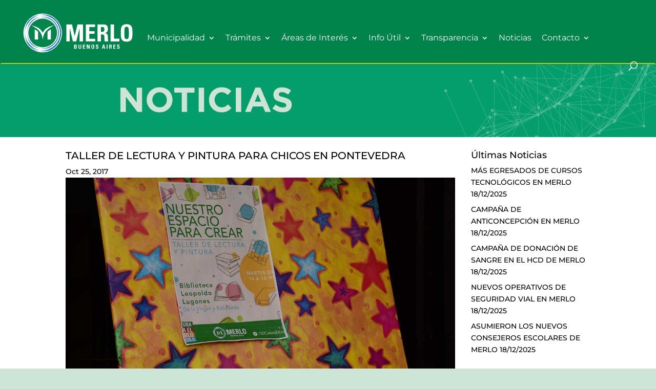

--- FILE ---
content_type: text/css
request_url: https://www.merlo.gob.ar/portal/wp-content/themes/Divi-child/style.css?ver=4.27.4
body_size: 2051
content:
/*
 Theme Name:   Divi Child
 Theme URI:    http://www.elegantthemes.com/gallery/divi/
 Description:  Divi Child Theme
 Author:       rgb3
 Author URI:   http://rgb3.com
 Template:     Divi
 Version:      1.0.0
 License:      GNU General Public License v2 or later
 License URI:  http://www.gnu.org/licenses/gpl-2.0.html
 Tags:         light, dark, two-columns, right-sidebar, responsive-layout, accessibility-ready
 Text Domain:  Divi-child
*/
#main-header {
	border-style: solid;
    	border-bottom-width: 2px;
	border-bottom-color: #C3D108;
}
#main-footer {
	border-style: solid;
    	border-top-width: 5px;
	border-top-color: #C3D108;
}

/* Shared Fullwidth Menu Styles */
#top-menu li {
	display: inline-block;
	padding-right: 16px;
	font-size: 16px;
	font-weight: 400;
}
.nav li li {
line-height: 1.2em;
}
.et_pb_main_blurb_image {
	margin-bottom: 15px;
}

/*mobile menu subs*/
.et_mobile_menu .menu-item-has-children > a {
	background-color: transparent;
}

#main-header .et_mobile_menu li ul.sub-menu.hide {
	display: none !important;
	visibility: hidden !important;
	transition: all 1.5s ease-in-out;
}

#main-header .et_mobile_menu li ul.sub-menu.visible {
	display: block !important;
	visibility: visible !important;
}

.et_mobile_menu .menu-item-has-children > a:after {
  content: '';
  width: 0;
  height: 0;
  border-left: 7px solid transparent;
  border-right: 7px solid transparent;
  border-top: 7px solid #ffffff;
	position: absolute;
  right: 25px;
}

.et_mobile_menu .menu-item-has-children > a:hover:after {
	border-top: 7px solid #edf000;
}


/* Widgets */
#footer-widgets {
    padding: 3% 0 0;
}

@media only screen and ( min-width:981px ) {
    /* Set the slider height */
    .my-slider-1, .my-slider-1 .et_pb_container { 
        height: 250px !important; 
    }
    .my-slider-1, .my-slider-1 .et_pb_slide { 
        max-height: 250px; 
    }
    .my-slider-1 .et_pb_slide_description { 
        position: relative; 
        top: 15%; 
        padding-top: 0 !important; 
        padding-bottom:0 !important; 
        height:auto !important; 
    }
}

--- FILE ---
content_type: image/svg+xml
request_url: http://serviciosmerlo.net/portal/wp-content/uploads/2016/10/Logo-Municipalidad.svg
body_size: 8397
content:
<?xml version="1.0" encoding="utf-8"?>
<!-- Generator: Adobe Illustrator 19.0.0, SVG Export Plug-In . SVG Version: 6.00 Build 0)  -->
<svg version="1.1" id="Capa_1" xmlns="http://www.w3.org/2000/svg" xmlns:xlink="http://www.w3.org/1999/xlink" x="0px" y="0px"
	 viewBox="0 0 187.9 73.4" style="enable-background:new 0 0 187.9 73.4;" xml:space="preserve">
<style type="text/css">
	.st0{fill:#FFFFFF;}
	.st1{fill:#04854C;}
	.st2{fill:#4D4D4D;}
	.st3{fill:url(#SVGID_1_);}
	.st4{fill:url(#SVGID_2_);}
</style>
<g>
	<g>
		<g>
			<g>
				<g>
					<path class="st0" d="M75.6,51.3v-27h9.1l4.2,18.3h0.1l4.5-18.3h8.8v27h-5.5V30.5h-0.1l-5.2,20.8h-5.4l-4.9-20.8H81v20.8H75.6z"
						/>
					<path class="st0" d="M106.8,51.3v-27h14.7v4.1h-9.1v6.7h8.4v4.1h-8.4v7.9h9.4v4.1H106.8z"/>
					<path class="st0" d="M131,51.3h-5.6v-27h10.4c3.9,0,6.3,2.5,6.3,7.1c0,3.4-1.3,6-5,6.6v0.1c1.2,0.1,4.9,0.4,4.9,5.3
						c0,1.7,0.1,6.8,0.6,7.9h-5.5c-0.7-1.6-0.6-3.5-0.6-5.2c0-3.2,0.3-5.9-4-5.9H131V51.3z M131,36h2.5c2.2,0,2.9-2.2,2.9-4
						c0-2.6-1.1-3.6-2.9-3.6H131V36z"/>
					<path class="st0" d="M146.3,51.3v-27h5.6v22.5h8.4v4.5H146.3z"/>
					<path class="st0" d="M162.6,37.8c0-7.1,0-13.9,9.3-13.9c9.3,0,9.3,6.8,9.3,13.9c0,7.1,0,13.9-9.3,13.9
						C162.6,51.8,162.6,44.9,162.6,37.8z M175.5,37.8c0-6.9-0.4-9.9-3.6-9.9c-3.2,0-3.6,3-3.6,9.9c0,6.9,0.4,9.9,3.6,9.9
						C175.1,47.7,175.5,44.7,175.5,37.8z"/>
				</g>
			</g>
		</g>
		<g>
			<g>
				<g>
					<path class="st0" d="M66.4,30.2C62.2,14.3,46.1,4.8,30.3,9c-15.8,4.2-25.2,20.4-21,36.3c4.2,15.9,20.4,25.4,36.2,21.2
						C61.2,62.4,70.6,46.1,66.4,30.2z"/>
					<path class="st0" d="M38,68.7L38,68.7c-13.9,0-26.2-9.5-29.8-23.1c-2.1-8-1-16.3,3.1-23.4C15.4,15,22.1,10,30,7.9
						c2.6-0.7,5.2-1,7.8-1c13.9,0,26.2,9.5,29.8,23.1c4.4,16.5-5.4,33.4-21.8,37.7C43.2,68.3,40.6,68.7,38,68.7z"/>
				</g>
				<g>
					<g>
						<circle class="st1" cx="37.9" cy="37.8" r="22.9"/>
						<path class="st2" d="M37.7,47.7"/>
						<g>
							<path class="st0" d="M29.8,35.3c-0.2-0.2-0.4-0.4-0.7-0.6c-0.2-0.2-0.4-0.4-0.7-0.5c-0.2-0.2-0.4-0.3-0.7-0.5
								c-0.2-0.2-0.4-0.3-0.7-0.5c-0.2-0.2-0.4-0.3-0.7-0.5c-0.2-0.1-0.4-0.3-0.7-0.4c-0.1-0.1-0.3-0.2-0.4-0.3v16.4h5.2V36
								c0,0-0.1-0.1-0.1-0.1C30.3,35.6,30.1,35.5,29.8,35.3z"/>
							<path class="st0" d="M46.3,35.3c0.2-0.2,0.4-0.4,0.7-0.6c0.2-0.2,0.4-0.4,0.7-0.5c0.2-0.2,0.4-0.3,0.7-0.5
								c0.2-0.2,0.4-0.3,0.7-0.5c0.2-0.2,0.4-0.3,0.7-0.5c0.2-0.1,0.4-0.3,0.7-0.4c0.1-0.1,0.3-0.2,0.4-0.3v16.4h-5.2V36
								c0,0,0.1-0.1,0.1-0.1C45.9,35.6,46.1,35.5,46.3,35.3z"/>
						</g>
						<path class="st0" d="M37.9,37.9c0,0-2.5-9.5-18.7-12.2c0,0,0.1,0,0.1,0c0,0,0.1,0,0.1,0c0.1,0,0.1,0,0.2,0.1
							c0.1,0,0.1,0,0.2,0.1c0.1,0,0.1,0.1,0.2,0.1c0.1,0,0.2,0.1,0.3,0.1c0.1,0,0.2,0.1,0.3,0.1c0.1,0.1,0.2,0.1,0.3,0.2
							c0.1,0.1,0.3,0.1,0.4,0.2c0.1,0.1,0.3,0.1,0.4,0.2c0.2,0.1,0.3,0.2,0.5,0.2c0.2,0.1,0.3,0.2,0.5,0.3c0.2,0.1,0.4,0.2,0.5,0.3
							c0.2,0.1,0.4,0.2,0.6,0.3c0.2,0.1,0.4,0.2,0.6,0.4c0.2,0.1,0.4,0.3,0.6,0.4c0.2,0.1,0.4,0.3,0.6,0.4c0.2,0.1,0.4,0.3,0.7,0.4
							c0.2,0.2,0.4,0.3,0.7,0.5c0.2,0.2,0.4,0.3,0.7,0.5c0.2,0.2,0.4,0.3,0.7,0.5c0.2,0.2,0.4,0.4,0.7,0.5c0.2,0.2,0.4,0.4,0.7,0.6
							c0.2,0.2,0.4,0.4,0.7,0.6c0.2,0.2,0.4,0.4,0.7,0.6c0.2,0.2,0.4,0.4,0.6,0.6c0.2,0.2,0.4,0.4,0.6,0.7c0.2,0.2,0.4,0.5,0.6,0.7
							c0.2,0.2,0.4,0.5,0.6,0.7c0.2,0.3,0.4,0.5,0.5,0.8c0.2,0.3,0.4,0.5,0.5,0.8c0.2,0.3,0.3,0.6,0.5,0.9c0.2,0.3,0.3,0.6,0.4,0.9
							c0.1,0.3,0.3,0.6,0.4,0.9c0.1,0.3,0.3,0.6,0.4,1c0.1,0.3,0.2,0.7,0.3,1c0.1,0.3,0.2,0.7,0.3,1c0.1,0.4,0.2,0.7,0.3,1.1
							c0.1,0.4,0.2,0.7,0.2,1.1c0.1,0.4,0.2,0.7,0.2,1.1c0.1,0.5,0.1,0.7,0.3,1.8v0c0,0,0,0,0,0c0,0,0,0,0,0v0
							c0.2-1.1,0.2-1.3,0.3-1.8c0.1-0.4,0.2-0.7,0.2-1.1c0.1-0.4,0.2-0.7,0.2-1.1c0.1-0.4,0.2-0.7,0.3-1.1c0.1-0.3,0.2-0.7,0.3-1
							c0.1-0.3,0.2-0.7,0.3-1c0.1-0.3,0.2-0.7,0.4-1c0.1-0.3,0.3-0.6,0.4-0.9c0.1-0.3,0.3-0.6,0.4-0.9c0.2-0.3,0.3-0.6,0.5-0.9
							c0.2-0.3,0.3-0.5,0.5-0.8c0.2-0.3,0.4-0.5,0.5-0.8c0.2-0.2,0.4-0.5,0.6-0.7c0.2-0.2,0.4-0.5,0.6-0.7c0.2-0.2,0.4-0.4,0.6-0.7
							c0.2-0.2,0.4-0.4,0.6-0.6c0.2-0.2,0.4-0.4,0.7-0.6c0.2-0.2,0.4-0.4,0.7-0.6c0.2-0.2,0.4-0.4,0.7-0.6c0.2-0.2,0.4-0.4,0.7-0.5
							c0.2-0.2,0.4-0.3,0.7-0.5c0.2-0.2,0.4-0.3,0.7-0.5c0.2-0.2,0.4-0.3,0.7-0.5c0.2-0.1,0.4-0.3,0.7-0.4c0.2-0.1,0.4-0.3,0.6-0.4
							c0.2-0.1,0.4-0.3,0.6-0.4c0.2-0.1,0.4-0.2,0.6-0.4c0.2-0.1,0.4-0.2,0.6-0.3c0.2-0.1,0.4-0.2,0.5-0.3c0.2-0.1,0.3-0.2,0.5-0.3
							c0.2-0.1,0.3-0.2,0.5-0.2c0.1-0.1,0.3-0.1,0.4-0.2c0.1-0.1,0.3-0.1,0.4-0.2c0.1-0.1,0.2-0.1,0.3-0.2c0.1,0,0.2-0.1,0.3-0.1
							c0.1,0,0.2-0.1,0.3-0.1c0.1,0,0.1-0.1,0.2-0.1c0.1,0,0.1,0,0.2-0.1c0.1,0,0.1,0,0.2-0.1c0,0,0.1,0,0.1,0c0,0,0.1,0,0.1,0
							C40.4,28.4,37.9,37.9,37.9,37.9z"/>
						
							<linearGradient id="SVGID_1_" gradientUnits="userSpaceOnUse" x1="8.3077" y1="-16346.207" x2="67.4331" y2="-16346.207" gradientTransform="matrix(1 0 0 -1 0 -16308.4492)">
							<stop  offset="0" style="stop-color:#FFFFFF"/>
							<stop  offset="9.126800e-002" style="stop-color:#0B73BA"/>
							<stop  offset="0.1902" style="stop-color:#0B73BA"/>
							<stop  offset="0.4172" style="stop-color:#FFFFFF"/>
							<stop  offset="0.681" style="stop-color:#0B73BA"/>
							<stop  offset="1" style="stop-color:#0B73BA"/>
						</linearGradient>
						<path class="st3" d="M66.4,30.2C62.2,14.3,46.1,4.8,30.3,9c-15.8,4.2-25.2,20.4-21,36.3c4.2,15.9,20.4,25.4,36.2,21.2
							C61.2,62.4,70.6,46.1,66.4,30.2z M41.6,65.2c-15.2,2.1-29.3-8.6-31.4-23.8C8.1,26.1,18.8,12.1,34,10
							c15.2-2.1,29.3,8.6,31.4,23.8C67.5,49,56.8,63.1,41.6,65.2z"/>
						
							<linearGradient id="SVGID_2_" gradientUnits="userSpaceOnUse" x1="12.172" y1="-16346.0283" x2="63.6509" y2="-16346.0283" gradientTransform="matrix(1 0 0 -1 0 -16308.4492)">
							<stop  offset="0" style="stop-color:#FFFFFF"/>
							<stop  offset="8.589170e-002" style="stop-color:#0B73BA"/>
							<stop  offset="0.1902" style="stop-color:#0B73BA"/>
							<stop  offset="0.4172" style="stop-color:#FFFFFF"/>
							<stop  offset="0.681" style="stop-color:#0B73BA"/>
							<stop  offset="1" style="stop-color:#0975BB"/>
						</linearGradient>
						<path class="st4" d="M62.8,31C59.1,17.2,45,8.9,31.3,12.5C17.6,16.1,9.4,30.3,13,44.1C16.7,58,30.8,66.3,44.5,62.6
							C58.3,59,66.4,44.9,62.8,31z M41.2,61.9c-13.4,1.8-25.9-7.6-27.7-21c-1.8-13.5,7.6-25.9,21-27.7c13.4-1.8,25.8,7.6,27.7,21
							C64.1,47.7,54.7,60.1,41.2,61.9z"/>
					</g>
				</g>
			</g>
		</g>
	</g>
	<g>
		<path class="st0" d="M87.9,63v-6.6h2.5c1.1,0,1.9,0.3,1.9,1.7c0,0.8-0.4,1.3-1.1,1.5v0c1,0.1,1.2,0.8,1.2,1.7c0,1.7-1.5,1.8-2,1.8
			H87.9z M89.3,59.1h0.9c0.3,0,0.7-0.2,0.7-0.8c0-0.5-0.3-0.8-0.8-0.8h-0.9V59.1z M89.3,62h0.8c0.3,0,1,0,1-0.9
			c0-0.6-0.2-0.9-0.9-0.9h-0.8V62z"/>
		<path class="st0" d="M99.5,56.4v4.7c0,1-0.6,2-2.2,2c-1.5,0-2.3-0.8-2.3-2v-4.7h1.4V61c0,0.8,0.3,1.1,0.9,1.1
			c0.6,0,0.9-0.4,0.9-1.1v-4.6H99.5z"/>
		<path class="st0" d="M102.1,63v-6.6h3.6v1h-2.2v1.6h2.1v1h-2.1V62h2.3v1H102.1z"/>
		<path class="st0" d="M108.1,63v-6.6h1.9l1.8,4.6h0v-4.6h1.3V63h-1.8l-1.8-4.8h0V63H108.1z"/>
		<path class="st0" d="M115.7,59.7c0-1.8,0-3.4,2.3-3.4c2.3,0,2.3,1.7,2.3,3.4c0,1.7,0,3.4-2.3,3.4
			C115.7,63.1,115.7,61.5,115.7,59.7z M118.8,59.7c0-1.7-0.1-2.4-0.9-2.4s-0.9,0.7-0.9,2.4c0,1.7,0.1,2.4,0.9,2.4
			S118.8,61.4,118.8,59.7z"/>
		<path class="st0" d="M124.6,63.1c-1.7,0-2-1-2-2.2h1.4c0,0.6,0,1.2,0.8,1.2c0.5,0,0.7-0.3,0.7-0.8c0-1.2-2.8-1.3-2.8-3.2
			c0-1,0.5-1.9,2.2-1.9c1.3,0,2,0.6,1.9,2h-1.3c0-0.5-0.1-1-0.6-1c-0.4,0-0.7,0.2-0.7,0.7c0,1.3,2.8,1.1,2.8,3.2
			C126.9,62.9,125.7,63.1,124.6,63.1z"/>
		<path class="st0" d="M132.4,63l1.8-6.6h1.8l1.8,6.6h-1.5l-0.4-1.5h-1.9l-0.4,1.5H132.4z M135.1,57.7L135.1,57.7l-0.7,2.9h1.3
			L135.1,57.7z"/>
		<path class="st0" d="M140,63v-6.6h1.4V63H140z"/>
		<path class="st0" d="M145.4,63H144v-6.6h2.6c0.9,0,1.6,0.6,1.6,1.7c0,0.8-0.3,1.5-1.2,1.6v0c0.3,0,1.2,0.1,1.2,1.3
			c0,0.4,0,1.7,0.2,1.9h-1.4c-0.2-0.4-0.1-0.9-0.1-1.3c0-0.8,0.1-1.5-1-1.5h-0.4V63z M145.4,59.3h0.6c0.6,0,0.7-0.6,0.7-1
			c0-0.6-0.3-0.9-0.7-0.9h-0.6V59.3z"/>
		<path class="st0" d="M150.6,63v-6.6h3.6v1H152v1.6h2.1v1H152V62h2.3v1H150.6z"/>
		<path class="st0" d="M158.5,63.1c-1.7,0-2-1-2-2.2h1.4c0,0.6,0,1.2,0.8,1.2c0.5,0,0.7-0.3,0.7-0.8c0-1.2-2.8-1.3-2.8-3.2
			c0-1,0.5-1.9,2.2-1.9c1.3,0,2,0.6,1.9,2h-1.3c0-0.5-0.1-1-0.6-1c-0.4,0-0.7,0.2-0.7,0.7c0,1.3,2.8,1.1,2.8,3.2
			C160.8,62.9,159.5,63.1,158.5,63.1z"/>
	</g>
</g>
</svg>
